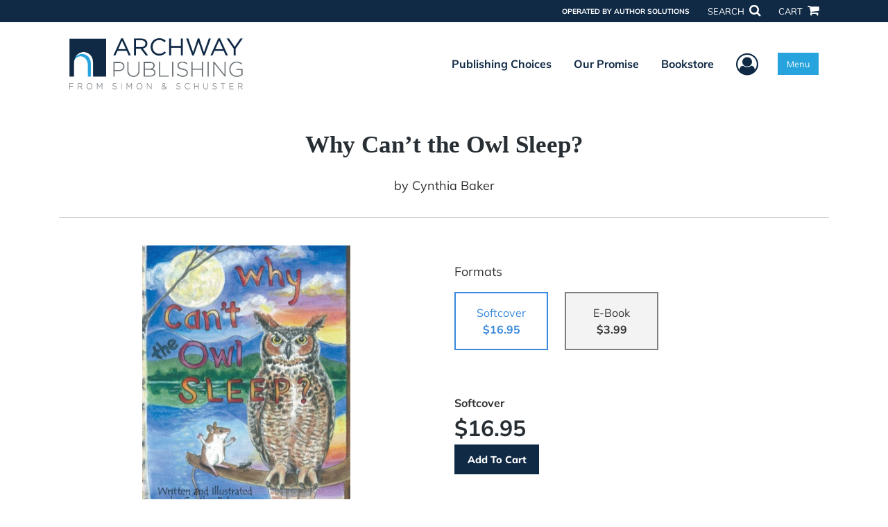

--- FILE ---
content_type: text/html; charset=utf-8
request_url: https://www.google.com/recaptcha/api2/anchor?ar=1&k=6LcE5l4UAAAAAA7hHysMK9B_TKiC--1KeioKMeEr&co=aHR0cHM6Ly93d3cuYXJjaHdheXB1Ymxpc2hpbmcuY29tOjQ0Mw..&hl=en&v=PoyoqOPhxBO7pBk68S4YbpHZ&size=normal&anchor-ms=20000&execute-ms=30000&cb=ftb0n5zf3day
body_size: 49154
content:
<!DOCTYPE HTML><html dir="ltr" lang="en"><head><meta http-equiv="Content-Type" content="text/html; charset=UTF-8">
<meta http-equiv="X-UA-Compatible" content="IE=edge">
<title>reCAPTCHA</title>
<style type="text/css">
/* cyrillic-ext */
@font-face {
  font-family: 'Roboto';
  font-style: normal;
  font-weight: 400;
  font-stretch: 100%;
  src: url(//fonts.gstatic.com/s/roboto/v48/KFO7CnqEu92Fr1ME7kSn66aGLdTylUAMa3GUBHMdazTgWw.woff2) format('woff2');
  unicode-range: U+0460-052F, U+1C80-1C8A, U+20B4, U+2DE0-2DFF, U+A640-A69F, U+FE2E-FE2F;
}
/* cyrillic */
@font-face {
  font-family: 'Roboto';
  font-style: normal;
  font-weight: 400;
  font-stretch: 100%;
  src: url(//fonts.gstatic.com/s/roboto/v48/KFO7CnqEu92Fr1ME7kSn66aGLdTylUAMa3iUBHMdazTgWw.woff2) format('woff2');
  unicode-range: U+0301, U+0400-045F, U+0490-0491, U+04B0-04B1, U+2116;
}
/* greek-ext */
@font-face {
  font-family: 'Roboto';
  font-style: normal;
  font-weight: 400;
  font-stretch: 100%;
  src: url(//fonts.gstatic.com/s/roboto/v48/KFO7CnqEu92Fr1ME7kSn66aGLdTylUAMa3CUBHMdazTgWw.woff2) format('woff2');
  unicode-range: U+1F00-1FFF;
}
/* greek */
@font-face {
  font-family: 'Roboto';
  font-style: normal;
  font-weight: 400;
  font-stretch: 100%;
  src: url(//fonts.gstatic.com/s/roboto/v48/KFO7CnqEu92Fr1ME7kSn66aGLdTylUAMa3-UBHMdazTgWw.woff2) format('woff2');
  unicode-range: U+0370-0377, U+037A-037F, U+0384-038A, U+038C, U+038E-03A1, U+03A3-03FF;
}
/* math */
@font-face {
  font-family: 'Roboto';
  font-style: normal;
  font-weight: 400;
  font-stretch: 100%;
  src: url(//fonts.gstatic.com/s/roboto/v48/KFO7CnqEu92Fr1ME7kSn66aGLdTylUAMawCUBHMdazTgWw.woff2) format('woff2');
  unicode-range: U+0302-0303, U+0305, U+0307-0308, U+0310, U+0312, U+0315, U+031A, U+0326-0327, U+032C, U+032F-0330, U+0332-0333, U+0338, U+033A, U+0346, U+034D, U+0391-03A1, U+03A3-03A9, U+03B1-03C9, U+03D1, U+03D5-03D6, U+03F0-03F1, U+03F4-03F5, U+2016-2017, U+2034-2038, U+203C, U+2040, U+2043, U+2047, U+2050, U+2057, U+205F, U+2070-2071, U+2074-208E, U+2090-209C, U+20D0-20DC, U+20E1, U+20E5-20EF, U+2100-2112, U+2114-2115, U+2117-2121, U+2123-214F, U+2190, U+2192, U+2194-21AE, U+21B0-21E5, U+21F1-21F2, U+21F4-2211, U+2213-2214, U+2216-22FF, U+2308-230B, U+2310, U+2319, U+231C-2321, U+2336-237A, U+237C, U+2395, U+239B-23B7, U+23D0, U+23DC-23E1, U+2474-2475, U+25AF, U+25B3, U+25B7, U+25BD, U+25C1, U+25CA, U+25CC, U+25FB, U+266D-266F, U+27C0-27FF, U+2900-2AFF, U+2B0E-2B11, U+2B30-2B4C, U+2BFE, U+3030, U+FF5B, U+FF5D, U+1D400-1D7FF, U+1EE00-1EEFF;
}
/* symbols */
@font-face {
  font-family: 'Roboto';
  font-style: normal;
  font-weight: 400;
  font-stretch: 100%;
  src: url(//fonts.gstatic.com/s/roboto/v48/KFO7CnqEu92Fr1ME7kSn66aGLdTylUAMaxKUBHMdazTgWw.woff2) format('woff2');
  unicode-range: U+0001-000C, U+000E-001F, U+007F-009F, U+20DD-20E0, U+20E2-20E4, U+2150-218F, U+2190, U+2192, U+2194-2199, U+21AF, U+21E6-21F0, U+21F3, U+2218-2219, U+2299, U+22C4-22C6, U+2300-243F, U+2440-244A, U+2460-24FF, U+25A0-27BF, U+2800-28FF, U+2921-2922, U+2981, U+29BF, U+29EB, U+2B00-2BFF, U+4DC0-4DFF, U+FFF9-FFFB, U+10140-1018E, U+10190-1019C, U+101A0, U+101D0-101FD, U+102E0-102FB, U+10E60-10E7E, U+1D2C0-1D2D3, U+1D2E0-1D37F, U+1F000-1F0FF, U+1F100-1F1AD, U+1F1E6-1F1FF, U+1F30D-1F30F, U+1F315, U+1F31C, U+1F31E, U+1F320-1F32C, U+1F336, U+1F378, U+1F37D, U+1F382, U+1F393-1F39F, U+1F3A7-1F3A8, U+1F3AC-1F3AF, U+1F3C2, U+1F3C4-1F3C6, U+1F3CA-1F3CE, U+1F3D4-1F3E0, U+1F3ED, U+1F3F1-1F3F3, U+1F3F5-1F3F7, U+1F408, U+1F415, U+1F41F, U+1F426, U+1F43F, U+1F441-1F442, U+1F444, U+1F446-1F449, U+1F44C-1F44E, U+1F453, U+1F46A, U+1F47D, U+1F4A3, U+1F4B0, U+1F4B3, U+1F4B9, U+1F4BB, U+1F4BF, U+1F4C8-1F4CB, U+1F4D6, U+1F4DA, U+1F4DF, U+1F4E3-1F4E6, U+1F4EA-1F4ED, U+1F4F7, U+1F4F9-1F4FB, U+1F4FD-1F4FE, U+1F503, U+1F507-1F50B, U+1F50D, U+1F512-1F513, U+1F53E-1F54A, U+1F54F-1F5FA, U+1F610, U+1F650-1F67F, U+1F687, U+1F68D, U+1F691, U+1F694, U+1F698, U+1F6AD, U+1F6B2, U+1F6B9-1F6BA, U+1F6BC, U+1F6C6-1F6CF, U+1F6D3-1F6D7, U+1F6E0-1F6EA, U+1F6F0-1F6F3, U+1F6F7-1F6FC, U+1F700-1F7FF, U+1F800-1F80B, U+1F810-1F847, U+1F850-1F859, U+1F860-1F887, U+1F890-1F8AD, U+1F8B0-1F8BB, U+1F8C0-1F8C1, U+1F900-1F90B, U+1F93B, U+1F946, U+1F984, U+1F996, U+1F9E9, U+1FA00-1FA6F, U+1FA70-1FA7C, U+1FA80-1FA89, U+1FA8F-1FAC6, U+1FACE-1FADC, U+1FADF-1FAE9, U+1FAF0-1FAF8, U+1FB00-1FBFF;
}
/* vietnamese */
@font-face {
  font-family: 'Roboto';
  font-style: normal;
  font-weight: 400;
  font-stretch: 100%;
  src: url(//fonts.gstatic.com/s/roboto/v48/KFO7CnqEu92Fr1ME7kSn66aGLdTylUAMa3OUBHMdazTgWw.woff2) format('woff2');
  unicode-range: U+0102-0103, U+0110-0111, U+0128-0129, U+0168-0169, U+01A0-01A1, U+01AF-01B0, U+0300-0301, U+0303-0304, U+0308-0309, U+0323, U+0329, U+1EA0-1EF9, U+20AB;
}
/* latin-ext */
@font-face {
  font-family: 'Roboto';
  font-style: normal;
  font-weight: 400;
  font-stretch: 100%;
  src: url(//fonts.gstatic.com/s/roboto/v48/KFO7CnqEu92Fr1ME7kSn66aGLdTylUAMa3KUBHMdazTgWw.woff2) format('woff2');
  unicode-range: U+0100-02BA, U+02BD-02C5, U+02C7-02CC, U+02CE-02D7, U+02DD-02FF, U+0304, U+0308, U+0329, U+1D00-1DBF, U+1E00-1E9F, U+1EF2-1EFF, U+2020, U+20A0-20AB, U+20AD-20C0, U+2113, U+2C60-2C7F, U+A720-A7FF;
}
/* latin */
@font-face {
  font-family: 'Roboto';
  font-style: normal;
  font-weight: 400;
  font-stretch: 100%;
  src: url(//fonts.gstatic.com/s/roboto/v48/KFO7CnqEu92Fr1ME7kSn66aGLdTylUAMa3yUBHMdazQ.woff2) format('woff2');
  unicode-range: U+0000-00FF, U+0131, U+0152-0153, U+02BB-02BC, U+02C6, U+02DA, U+02DC, U+0304, U+0308, U+0329, U+2000-206F, U+20AC, U+2122, U+2191, U+2193, U+2212, U+2215, U+FEFF, U+FFFD;
}
/* cyrillic-ext */
@font-face {
  font-family: 'Roboto';
  font-style: normal;
  font-weight: 500;
  font-stretch: 100%;
  src: url(//fonts.gstatic.com/s/roboto/v48/KFO7CnqEu92Fr1ME7kSn66aGLdTylUAMa3GUBHMdazTgWw.woff2) format('woff2');
  unicode-range: U+0460-052F, U+1C80-1C8A, U+20B4, U+2DE0-2DFF, U+A640-A69F, U+FE2E-FE2F;
}
/* cyrillic */
@font-face {
  font-family: 'Roboto';
  font-style: normal;
  font-weight: 500;
  font-stretch: 100%;
  src: url(//fonts.gstatic.com/s/roboto/v48/KFO7CnqEu92Fr1ME7kSn66aGLdTylUAMa3iUBHMdazTgWw.woff2) format('woff2');
  unicode-range: U+0301, U+0400-045F, U+0490-0491, U+04B0-04B1, U+2116;
}
/* greek-ext */
@font-face {
  font-family: 'Roboto';
  font-style: normal;
  font-weight: 500;
  font-stretch: 100%;
  src: url(//fonts.gstatic.com/s/roboto/v48/KFO7CnqEu92Fr1ME7kSn66aGLdTylUAMa3CUBHMdazTgWw.woff2) format('woff2');
  unicode-range: U+1F00-1FFF;
}
/* greek */
@font-face {
  font-family: 'Roboto';
  font-style: normal;
  font-weight: 500;
  font-stretch: 100%;
  src: url(//fonts.gstatic.com/s/roboto/v48/KFO7CnqEu92Fr1ME7kSn66aGLdTylUAMa3-UBHMdazTgWw.woff2) format('woff2');
  unicode-range: U+0370-0377, U+037A-037F, U+0384-038A, U+038C, U+038E-03A1, U+03A3-03FF;
}
/* math */
@font-face {
  font-family: 'Roboto';
  font-style: normal;
  font-weight: 500;
  font-stretch: 100%;
  src: url(//fonts.gstatic.com/s/roboto/v48/KFO7CnqEu92Fr1ME7kSn66aGLdTylUAMawCUBHMdazTgWw.woff2) format('woff2');
  unicode-range: U+0302-0303, U+0305, U+0307-0308, U+0310, U+0312, U+0315, U+031A, U+0326-0327, U+032C, U+032F-0330, U+0332-0333, U+0338, U+033A, U+0346, U+034D, U+0391-03A1, U+03A3-03A9, U+03B1-03C9, U+03D1, U+03D5-03D6, U+03F0-03F1, U+03F4-03F5, U+2016-2017, U+2034-2038, U+203C, U+2040, U+2043, U+2047, U+2050, U+2057, U+205F, U+2070-2071, U+2074-208E, U+2090-209C, U+20D0-20DC, U+20E1, U+20E5-20EF, U+2100-2112, U+2114-2115, U+2117-2121, U+2123-214F, U+2190, U+2192, U+2194-21AE, U+21B0-21E5, U+21F1-21F2, U+21F4-2211, U+2213-2214, U+2216-22FF, U+2308-230B, U+2310, U+2319, U+231C-2321, U+2336-237A, U+237C, U+2395, U+239B-23B7, U+23D0, U+23DC-23E1, U+2474-2475, U+25AF, U+25B3, U+25B7, U+25BD, U+25C1, U+25CA, U+25CC, U+25FB, U+266D-266F, U+27C0-27FF, U+2900-2AFF, U+2B0E-2B11, U+2B30-2B4C, U+2BFE, U+3030, U+FF5B, U+FF5D, U+1D400-1D7FF, U+1EE00-1EEFF;
}
/* symbols */
@font-face {
  font-family: 'Roboto';
  font-style: normal;
  font-weight: 500;
  font-stretch: 100%;
  src: url(//fonts.gstatic.com/s/roboto/v48/KFO7CnqEu92Fr1ME7kSn66aGLdTylUAMaxKUBHMdazTgWw.woff2) format('woff2');
  unicode-range: U+0001-000C, U+000E-001F, U+007F-009F, U+20DD-20E0, U+20E2-20E4, U+2150-218F, U+2190, U+2192, U+2194-2199, U+21AF, U+21E6-21F0, U+21F3, U+2218-2219, U+2299, U+22C4-22C6, U+2300-243F, U+2440-244A, U+2460-24FF, U+25A0-27BF, U+2800-28FF, U+2921-2922, U+2981, U+29BF, U+29EB, U+2B00-2BFF, U+4DC0-4DFF, U+FFF9-FFFB, U+10140-1018E, U+10190-1019C, U+101A0, U+101D0-101FD, U+102E0-102FB, U+10E60-10E7E, U+1D2C0-1D2D3, U+1D2E0-1D37F, U+1F000-1F0FF, U+1F100-1F1AD, U+1F1E6-1F1FF, U+1F30D-1F30F, U+1F315, U+1F31C, U+1F31E, U+1F320-1F32C, U+1F336, U+1F378, U+1F37D, U+1F382, U+1F393-1F39F, U+1F3A7-1F3A8, U+1F3AC-1F3AF, U+1F3C2, U+1F3C4-1F3C6, U+1F3CA-1F3CE, U+1F3D4-1F3E0, U+1F3ED, U+1F3F1-1F3F3, U+1F3F5-1F3F7, U+1F408, U+1F415, U+1F41F, U+1F426, U+1F43F, U+1F441-1F442, U+1F444, U+1F446-1F449, U+1F44C-1F44E, U+1F453, U+1F46A, U+1F47D, U+1F4A3, U+1F4B0, U+1F4B3, U+1F4B9, U+1F4BB, U+1F4BF, U+1F4C8-1F4CB, U+1F4D6, U+1F4DA, U+1F4DF, U+1F4E3-1F4E6, U+1F4EA-1F4ED, U+1F4F7, U+1F4F9-1F4FB, U+1F4FD-1F4FE, U+1F503, U+1F507-1F50B, U+1F50D, U+1F512-1F513, U+1F53E-1F54A, U+1F54F-1F5FA, U+1F610, U+1F650-1F67F, U+1F687, U+1F68D, U+1F691, U+1F694, U+1F698, U+1F6AD, U+1F6B2, U+1F6B9-1F6BA, U+1F6BC, U+1F6C6-1F6CF, U+1F6D3-1F6D7, U+1F6E0-1F6EA, U+1F6F0-1F6F3, U+1F6F7-1F6FC, U+1F700-1F7FF, U+1F800-1F80B, U+1F810-1F847, U+1F850-1F859, U+1F860-1F887, U+1F890-1F8AD, U+1F8B0-1F8BB, U+1F8C0-1F8C1, U+1F900-1F90B, U+1F93B, U+1F946, U+1F984, U+1F996, U+1F9E9, U+1FA00-1FA6F, U+1FA70-1FA7C, U+1FA80-1FA89, U+1FA8F-1FAC6, U+1FACE-1FADC, U+1FADF-1FAE9, U+1FAF0-1FAF8, U+1FB00-1FBFF;
}
/* vietnamese */
@font-face {
  font-family: 'Roboto';
  font-style: normal;
  font-weight: 500;
  font-stretch: 100%;
  src: url(//fonts.gstatic.com/s/roboto/v48/KFO7CnqEu92Fr1ME7kSn66aGLdTylUAMa3OUBHMdazTgWw.woff2) format('woff2');
  unicode-range: U+0102-0103, U+0110-0111, U+0128-0129, U+0168-0169, U+01A0-01A1, U+01AF-01B0, U+0300-0301, U+0303-0304, U+0308-0309, U+0323, U+0329, U+1EA0-1EF9, U+20AB;
}
/* latin-ext */
@font-face {
  font-family: 'Roboto';
  font-style: normal;
  font-weight: 500;
  font-stretch: 100%;
  src: url(//fonts.gstatic.com/s/roboto/v48/KFO7CnqEu92Fr1ME7kSn66aGLdTylUAMa3KUBHMdazTgWw.woff2) format('woff2');
  unicode-range: U+0100-02BA, U+02BD-02C5, U+02C7-02CC, U+02CE-02D7, U+02DD-02FF, U+0304, U+0308, U+0329, U+1D00-1DBF, U+1E00-1E9F, U+1EF2-1EFF, U+2020, U+20A0-20AB, U+20AD-20C0, U+2113, U+2C60-2C7F, U+A720-A7FF;
}
/* latin */
@font-face {
  font-family: 'Roboto';
  font-style: normal;
  font-weight: 500;
  font-stretch: 100%;
  src: url(//fonts.gstatic.com/s/roboto/v48/KFO7CnqEu92Fr1ME7kSn66aGLdTylUAMa3yUBHMdazQ.woff2) format('woff2');
  unicode-range: U+0000-00FF, U+0131, U+0152-0153, U+02BB-02BC, U+02C6, U+02DA, U+02DC, U+0304, U+0308, U+0329, U+2000-206F, U+20AC, U+2122, U+2191, U+2193, U+2212, U+2215, U+FEFF, U+FFFD;
}
/* cyrillic-ext */
@font-face {
  font-family: 'Roboto';
  font-style: normal;
  font-weight: 900;
  font-stretch: 100%;
  src: url(//fonts.gstatic.com/s/roboto/v48/KFO7CnqEu92Fr1ME7kSn66aGLdTylUAMa3GUBHMdazTgWw.woff2) format('woff2');
  unicode-range: U+0460-052F, U+1C80-1C8A, U+20B4, U+2DE0-2DFF, U+A640-A69F, U+FE2E-FE2F;
}
/* cyrillic */
@font-face {
  font-family: 'Roboto';
  font-style: normal;
  font-weight: 900;
  font-stretch: 100%;
  src: url(//fonts.gstatic.com/s/roboto/v48/KFO7CnqEu92Fr1ME7kSn66aGLdTylUAMa3iUBHMdazTgWw.woff2) format('woff2');
  unicode-range: U+0301, U+0400-045F, U+0490-0491, U+04B0-04B1, U+2116;
}
/* greek-ext */
@font-face {
  font-family: 'Roboto';
  font-style: normal;
  font-weight: 900;
  font-stretch: 100%;
  src: url(//fonts.gstatic.com/s/roboto/v48/KFO7CnqEu92Fr1ME7kSn66aGLdTylUAMa3CUBHMdazTgWw.woff2) format('woff2');
  unicode-range: U+1F00-1FFF;
}
/* greek */
@font-face {
  font-family: 'Roboto';
  font-style: normal;
  font-weight: 900;
  font-stretch: 100%;
  src: url(//fonts.gstatic.com/s/roboto/v48/KFO7CnqEu92Fr1ME7kSn66aGLdTylUAMa3-UBHMdazTgWw.woff2) format('woff2');
  unicode-range: U+0370-0377, U+037A-037F, U+0384-038A, U+038C, U+038E-03A1, U+03A3-03FF;
}
/* math */
@font-face {
  font-family: 'Roboto';
  font-style: normal;
  font-weight: 900;
  font-stretch: 100%;
  src: url(//fonts.gstatic.com/s/roboto/v48/KFO7CnqEu92Fr1ME7kSn66aGLdTylUAMawCUBHMdazTgWw.woff2) format('woff2');
  unicode-range: U+0302-0303, U+0305, U+0307-0308, U+0310, U+0312, U+0315, U+031A, U+0326-0327, U+032C, U+032F-0330, U+0332-0333, U+0338, U+033A, U+0346, U+034D, U+0391-03A1, U+03A3-03A9, U+03B1-03C9, U+03D1, U+03D5-03D6, U+03F0-03F1, U+03F4-03F5, U+2016-2017, U+2034-2038, U+203C, U+2040, U+2043, U+2047, U+2050, U+2057, U+205F, U+2070-2071, U+2074-208E, U+2090-209C, U+20D0-20DC, U+20E1, U+20E5-20EF, U+2100-2112, U+2114-2115, U+2117-2121, U+2123-214F, U+2190, U+2192, U+2194-21AE, U+21B0-21E5, U+21F1-21F2, U+21F4-2211, U+2213-2214, U+2216-22FF, U+2308-230B, U+2310, U+2319, U+231C-2321, U+2336-237A, U+237C, U+2395, U+239B-23B7, U+23D0, U+23DC-23E1, U+2474-2475, U+25AF, U+25B3, U+25B7, U+25BD, U+25C1, U+25CA, U+25CC, U+25FB, U+266D-266F, U+27C0-27FF, U+2900-2AFF, U+2B0E-2B11, U+2B30-2B4C, U+2BFE, U+3030, U+FF5B, U+FF5D, U+1D400-1D7FF, U+1EE00-1EEFF;
}
/* symbols */
@font-face {
  font-family: 'Roboto';
  font-style: normal;
  font-weight: 900;
  font-stretch: 100%;
  src: url(//fonts.gstatic.com/s/roboto/v48/KFO7CnqEu92Fr1ME7kSn66aGLdTylUAMaxKUBHMdazTgWw.woff2) format('woff2');
  unicode-range: U+0001-000C, U+000E-001F, U+007F-009F, U+20DD-20E0, U+20E2-20E4, U+2150-218F, U+2190, U+2192, U+2194-2199, U+21AF, U+21E6-21F0, U+21F3, U+2218-2219, U+2299, U+22C4-22C6, U+2300-243F, U+2440-244A, U+2460-24FF, U+25A0-27BF, U+2800-28FF, U+2921-2922, U+2981, U+29BF, U+29EB, U+2B00-2BFF, U+4DC0-4DFF, U+FFF9-FFFB, U+10140-1018E, U+10190-1019C, U+101A0, U+101D0-101FD, U+102E0-102FB, U+10E60-10E7E, U+1D2C0-1D2D3, U+1D2E0-1D37F, U+1F000-1F0FF, U+1F100-1F1AD, U+1F1E6-1F1FF, U+1F30D-1F30F, U+1F315, U+1F31C, U+1F31E, U+1F320-1F32C, U+1F336, U+1F378, U+1F37D, U+1F382, U+1F393-1F39F, U+1F3A7-1F3A8, U+1F3AC-1F3AF, U+1F3C2, U+1F3C4-1F3C6, U+1F3CA-1F3CE, U+1F3D4-1F3E0, U+1F3ED, U+1F3F1-1F3F3, U+1F3F5-1F3F7, U+1F408, U+1F415, U+1F41F, U+1F426, U+1F43F, U+1F441-1F442, U+1F444, U+1F446-1F449, U+1F44C-1F44E, U+1F453, U+1F46A, U+1F47D, U+1F4A3, U+1F4B0, U+1F4B3, U+1F4B9, U+1F4BB, U+1F4BF, U+1F4C8-1F4CB, U+1F4D6, U+1F4DA, U+1F4DF, U+1F4E3-1F4E6, U+1F4EA-1F4ED, U+1F4F7, U+1F4F9-1F4FB, U+1F4FD-1F4FE, U+1F503, U+1F507-1F50B, U+1F50D, U+1F512-1F513, U+1F53E-1F54A, U+1F54F-1F5FA, U+1F610, U+1F650-1F67F, U+1F687, U+1F68D, U+1F691, U+1F694, U+1F698, U+1F6AD, U+1F6B2, U+1F6B9-1F6BA, U+1F6BC, U+1F6C6-1F6CF, U+1F6D3-1F6D7, U+1F6E0-1F6EA, U+1F6F0-1F6F3, U+1F6F7-1F6FC, U+1F700-1F7FF, U+1F800-1F80B, U+1F810-1F847, U+1F850-1F859, U+1F860-1F887, U+1F890-1F8AD, U+1F8B0-1F8BB, U+1F8C0-1F8C1, U+1F900-1F90B, U+1F93B, U+1F946, U+1F984, U+1F996, U+1F9E9, U+1FA00-1FA6F, U+1FA70-1FA7C, U+1FA80-1FA89, U+1FA8F-1FAC6, U+1FACE-1FADC, U+1FADF-1FAE9, U+1FAF0-1FAF8, U+1FB00-1FBFF;
}
/* vietnamese */
@font-face {
  font-family: 'Roboto';
  font-style: normal;
  font-weight: 900;
  font-stretch: 100%;
  src: url(//fonts.gstatic.com/s/roboto/v48/KFO7CnqEu92Fr1ME7kSn66aGLdTylUAMa3OUBHMdazTgWw.woff2) format('woff2');
  unicode-range: U+0102-0103, U+0110-0111, U+0128-0129, U+0168-0169, U+01A0-01A1, U+01AF-01B0, U+0300-0301, U+0303-0304, U+0308-0309, U+0323, U+0329, U+1EA0-1EF9, U+20AB;
}
/* latin-ext */
@font-face {
  font-family: 'Roboto';
  font-style: normal;
  font-weight: 900;
  font-stretch: 100%;
  src: url(//fonts.gstatic.com/s/roboto/v48/KFO7CnqEu92Fr1ME7kSn66aGLdTylUAMa3KUBHMdazTgWw.woff2) format('woff2');
  unicode-range: U+0100-02BA, U+02BD-02C5, U+02C7-02CC, U+02CE-02D7, U+02DD-02FF, U+0304, U+0308, U+0329, U+1D00-1DBF, U+1E00-1E9F, U+1EF2-1EFF, U+2020, U+20A0-20AB, U+20AD-20C0, U+2113, U+2C60-2C7F, U+A720-A7FF;
}
/* latin */
@font-face {
  font-family: 'Roboto';
  font-style: normal;
  font-weight: 900;
  font-stretch: 100%;
  src: url(//fonts.gstatic.com/s/roboto/v48/KFO7CnqEu92Fr1ME7kSn66aGLdTylUAMa3yUBHMdazQ.woff2) format('woff2');
  unicode-range: U+0000-00FF, U+0131, U+0152-0153, U+02BB-02BC, U+02C6, U+02DA, U+02DC, U+0304, U+0308, U+0329, U+2000-206F, U+20AC, U+2122, U+2191, U+2193, U+2212, U+2215, U+FEFF, U+FFFD;
}

</style>
<link rel="stylesheet" type="text/css" href="https://www.gstatic.com/recaptcha/releases/PoyoqOPhxBO7pBk68S4YbpHZ/styles__ltr.css">
<script nonce="xTxS0lCs6ArODTyo7D3oxg" type="text/javascript">window['__recaptcha_api'] = 'https://www.google.com/recaptcha/api2/';</script>
<script type="text/javascript" src="https://www.gstatic.com/recaptcha/releases/PoyoqOPhxBO7pBk68S4YbpHZ/recaptcha__en.js" nonce="xTxS0lCs6ArODTyo7D3oxg">
      
    </script></head>
<body><div id="rc-anchor-alert" class="rc-anchor-alert"></div>
<input type="hidden" id="recaptcha-token" value="[base64]">
<script type="text/javascript" nonce="xTxS0lCs6ArODTyo7D3oxg">
      recaptcha.anchor.Main.init("[\x22ainput\x22,[\x22bgdata\x22,\x22\x22,\[base64]/[base64]/[base64]/KE4oMTI0LHYsdi5HKSxMWihsLHYpKTpOKDEyNCx2LGwpLFYpLHYpLFQpKSxGKDE3MSx2KX0scjc9ZnVuY3Rpb24obCl7cmV0dXJuIGx9LEM9ZnVuY3Rpb24obCxWLHYpe04odixsLFYpLFZbYWtdPTI3OTZ9LG49ZnVuY3Rpb24obCxWKXtWLlg9KChWLlg/[base64]/[base64]/[base64]/[base64]/[base64]/[base64]/[base64]/[base64]/[base64]/[base64]/[base64]\\u003d\x22,\[base64]\\u003d\x22,\x22azhudUHDsi/DjkzCn8K9wrHCj2fDp8OdTcKxZ8O9PAwbwrojHk8LwoUCwq3Cg8OfwrJtR3rDqcO5wpvCqG/Dt8Olwpd1eMOwwolEGcOMXRXCuQV5wodlRmTDkj7CmTnCoMOtP8K6G27DrMOpwpjDjkZgw7zCjcOWwqbCqMOnV8KKN0ldLMK1w7hoNwzCpVXCrXbDrcOpAU0mwpltUAFpVsK2wpXCvsO/a1DCnx0HWCw4On/DlWEILDbDklbDqBp0Nl/Cu8OlwpjDqsKIwqPCi3UYw4jCn8KEwpc7N8OqV8K+w7AFw4Ryw7HDtsOFwpdiH1Nme8KLWi8Sw755wqFpfilxUQ7CunjCtcKXwrJoOC8fwpfCqsOYw4oNw5DCh8OMwqgwWsOGSmrDlgQhanLDiEHDhsO/wq0DwoJMKQ5rwofCniZ1R1lRSMORw4jDgyrDkMOAI8OBFRZ/Q2DCiGHClMOyw7DCugnClcK/HMK+w6cmw4fDtMOIw7x4L8OnFcOYw5DCrCVgJwfDjALCmm/[base64]/wqJVV8OkwpjCkwwrwq5BCT5kwovCimLDpsK9RMOjw5rDszokaTPDmTZDRlbDrG9Gw6IsYcOBwrNnZsKOwoobwpc+BcK0PsK7w6XDtsKGwr4TLk3DnkHCm0wJRVIZw7oOwoTCkMKbw6Q9ScOCw5PCvDnCgSnDhn7Cp8Kpwo9fw7zDmsOPX8O7d8KZwooPwr4zCD/DsMO3wpzCmMKVG0TDt8K4wrnDjB0Lw6E8w6U8w5FqH2hHw43Dv8KRWxlgw59bTjRAKsK2UsOrwqcsZXPDrcOYamTCsmwSM8OzL3rCicOtMMKLSDBbQFLDvMKAQWROw4fCrBTCmsOeIxvDrcKnJG5kw6hNwo8Xw4AKw4NnccO8MU/DqMKzJMOMI0Fbwp/DqSPCjMOtw65jw4wLdMOxw7Rgw4J6wrrDtcOnwq8qHlhjw6nDg8KDfsKLcjfCjC9EwpjCucK0w6AhDB55w6jDnMOufR1mwrHDqsKrTcOow6rDm0VkdWHCrcONf8KDw43DpCjCgMO7wqLCmcOERkJxT8Kmwo8mwrrCosKywq/[base64]/[base64]/w6PDpUzCqcOdTwXDp8KJcHDDhsO3AQXCnSTDgmE9XcKfw6I7w6TClCDCtMK+wrHDtMKAN8OAwrR1wqHDrcOowoAcw5bDuMKvT8Osw4YNCMOybV1yw5PCocO+woMHEybCuRvDtnEQPjkfw7/CucK4w5zCqcKcDcOSw6jDnBFlBsKIw6Y5worCusKWewnCuMKiwq3CnhFcwrTCj216wpAiecKkw6Q7MsOPVMK2CcOTIMKXw5LDiBnCq8OmUnMjAWTDqMOeYsKwFl8rBwAUw4tTwrQxd8ODw4BhYz5VBMO/T8O+w7LDogbCsMOdwpfCpC3DgxvDnMKXOsOUwoplSsKgdMKQUTzDoMOiwrzDiU91wq3DqsKHdwHDlcKTwqDCpCPDnMKAZG0fw61JCsOGwqcCw7nDhCnDrD0WUcOxwqQIGcKVTWPCghJxw4XCicOzB8KNwoXCp3jDlsOZIRnCmwzDmsO/[base64]/Dq1PCp8O2UMOGIUrDocO1OMKXH8OLw54Iw5lMw70qcUzCmWDCvCbCrMOKB2BBKC/Dq2MUwpB9QiLCr8OmUCxBasK5w7Z0wqjCjgXCp8KXwrZuw5zDiMOQwodsCcOqwq1gw7fDocOyWWTCqB7Dv8OFwphgUSnChcOaOwzChcOIT8KBen1LdsKmwovDsMK0aFDDl8OdwrITREbDqsOwJyrDtsKdVQTCu8K7wr52w5vDpH/Di219wrEiG8OQwr5aw5pIB8OTXREjQnkGUMOwDEoAbcOgw68mfh/ChWXClwshURI6w4XCk8Kna8K9w5JjWsKHwpUqeTDCuUnCo2oIw6t0w7PCsULCnMKrw4jChSTCvnHDrCw9A8KwasKwwoF5bSjDvsKGCsKuwqXCvgAow4PDqsK2bA5lw54DDMKrwptxw7bDvWDDn1fDh37DoTcnw7ljIQ/CtUzDqcKsw49obivDj8KcUQEPwqfCisKgw6XDnC5KRcKKwqJ9w5I9G8KVIcOFZcOqwq8tBMOQXsKNQ8O8w5zCr8KQTR5VXxZIBjlXwpJgw63DusKtbsO7TC3DqMKdfQIQc8OACcOow6zDtcKBLE8lwr/CgQzDhnTDuMOhwoHDlxRGw6V/EjrCg2jDtsKMwqBxLSwlPSvDhFnCugrCiMKZW8KbwpHCijQDwp7CicKeFcKSG8KqwoFBDMOXLmQAOcKNwrdrEglZK8O/[base64]/DoSXDt1fCvsKgw4fDjBQMccO6wq4wXcKTERXDlw3CnsKRw7kgwqrCrE7CjMKXaHUGw7PDiMOuWsOfOcOPw4HDjF3DqzMze0nDvsOywpDDosO1FHTDu8K4wrDCrVcDYi/[base64]/Do8OVw6JVNsOuwpvCnRVXw5TDk0LCu8KDWMOWw4BoWhAGDhUewpxSf1HDisKrBsK1KsKgbMO3wpfDncO9KwtxOkLCkMKTclnCvFPDuS0jw75bJsOTw4VZw4XCkHlhw6fDl8KfwqZBOcKTwonChnLCosKtw6NWIyoQwrjClMOqwqXClycnT38iNnDCi8K9wq/CosO0woJUw6Ayw6nCmsOHw4tJaEHCgVjDtG8Vf03DtcO3NMKEPXRbw4fDomM6cgrCtsKtwq4YfMOJeFddH0QTwpB+wpDDvcOqw5nDgTYyw6bCssOhw6/[base64]/wp8aCCMkUHbCmMOYNsKzYkMzHz/DrMKLE3HDhsK7Zm3Dj8OYAMOXwoM+wr8AYCjCo8KOwqbDoMONw6XCv8ONw5DCgMOQwq3CscOkZcOsZS3DpEzClMKTTMO6wr9edQNvSiPDhFFhVEnCvm4Tw4klPnRVGsOewq/Cv8Ofw63CrXDDhSfCslp/X8OAf8KwwocMBVzChmtzw61Ywq/CpjFPwo/CqibCiV43Ry/DtyTDkD9+w6EubcK4acKNP17DlMOIwprCm8KZwqnDksOZXcK1ZcOSwqJjwpDDg8Kewqc1woXDhsONI1DCrSgRwo7DqA7CrDDDkMKHwr90woDDp27CmRlndsO3w5HDgsKNL1/CmMKEwpk6w6nCoAXCq8OiVMOIwqzDosKCwpoSHMONBsKIw7nDqmTCo8O/wqDDvxTDkSo/ZMOoWsKZA8K/w4ofwqTDkTQtOsODw6vCiQYoNsOkwqrDpcKDF8KBw67ChcOZw7tmOWxww45ULMK3w6rCoUI0wp3CimjCrB3DucKUw74QacKGwpRjKTVjw6HDsDNKVWhVc8KUW8ODWCHCpFDCmFkLCEIKw5zDjF4/[base64]/CtcKIZ35ow4/CmcKEw54OOh7CrQPDmMOQDMOdRCHCujxbw4cGK1rDgsO8UsK9FVhhRMKMC0l5w7Aqwp3CssKDQ1bCiShdw4PDhsKVwqcfwqfDusKFwoXDl3zCojpRwpHDvMOgwqBEWnxtw7kzwpofw7HDpW1bbgLCjDzDrWx4NQMoD8O/S30WwrhqbFpuQzjDiEIrwozDo8OBw4AqAjPDk1B6wrgbw5rCgTxoXsOAVjdjwoZlMsO7w7cdw7PCl30DwofDnMOIHhPDqhjDlmwxwoVmL8OZwpkzwqvDosKuw4LDoilecsKfTsKsOirChj7CosKKwr18bsO8w6gURMOgw5kAwoRkP8OUKT/Dl1fCnsKnIwkPw6BtAgjCtV5awpLCqcKRYcKuBsKvJsKEw6jDisOGwo9tw4todwLDnxBBTX5/w4BeUcKswqsgwrbDkjEZPsOfGQtBGsO9wqDDsAZowo5LCXXDri/Cvy7CgG7DmMOKT8OiwrcgHSNyw51Lw6x1wrRfTUvCgMOBWQPDtxBGTsKzw5zCoTV1Y2rDhQzCgcKMwoMAwosCJ2pzYMKGwphrw7kow6Evahk5QMOwwqdpw5bDn8OcCcOxeHlbUsO+Gjl6fD7Do8O4FcOkN8OlecKuw4LCkcOHw48Tw785w4/CpWpeLHZ9wp/[base64]/w7dPworCgQrCiQfCjcO0O1RKOcKsak7DkC4+OnVtwprDoMOhdCdOfMO6Y8Olw49gwrXDssOjwqdKZStPOgpxE8O5bMKyRMOnWRHDiFLDsU7CsHlYJ245wrVIR3LCrls6FsKnwpFQZsKyw4Jnwp9Kw6PDj8K/wpbCm2fDkW/CkWlXw5JWw6bCvsO+w5/DoRw9wpPCrxPCu8Obw4YHw4TCg33CjhZ7U201OhHCmsKdwrROwoLDqQ3DpcOgwp8aw5LDksKUOsKcMcKnFibDkwUiw6vCtcOBwqTDrcONN8O3CCIhwqlZX2bClMOpwpZyw4nCm2/DgmvDksKKXsOvw4Few7NXRBLChUHDmSlaTwPCrlXCosKaBR7DikM4w6LCncOKw7bCsjJ9w4ZtMFDCjQFaw5bDq8OnH8OyJw0ZGgPCnB7CtMKjwo/ClMOywo3DlsO6wqFcw5PCnMOQXUc8wrwewpnDpy/ClcOEwpYhdsK0w5IoVcK7w4dMwqoheUDCp8KiHsO1ccO/[base64]/[base64]/[base64]/bMKoGcOAacOcbVXCqyrDuAPCtwFKP2U1XCUTw4oDwoDCnirDgMO2cGIrOALCicOrwqNow79FEg/DvcOfw4bDuMOpw5TCgibDgMKKw7cBwpTDusKrwqRGPCbCgMKobcKHMcKBc8KjH8KaRMKfVCtaZhfDinzDgcOfF3zCj8Kfw5rCosOlw4LClRXCnSQ6w4PDgVVyT3LDi1oKwrDDujnDnkMhZg/DoD9XM8K0w6sVLnfCo8OeLsKhwq/Ci8O/w6zCu8OrwphCwrRlwobDqhZ3Jxg2CMKaw4prw51mw7Qew6rCgMKFR8KYFMKWWHliVkEFwr1Hb8KHOsOfSMO/w6YDw6UCw4vCsxx5WMOfw4DDpsOsw5sNwrLCuFPDqMKDY8KnDnoNb1jClMOtw4fCt8KmwobCtHzDt1MXwrEyV8K6wrjDhhrCpsKbTsK6cATDocOkf31UwrbDkcK/YUjDhBkmwoDCiVwbI2lLL0plwpxNbypaw5HCvxFCV13DmEjCgsOgwrtKw5bDkMOrP8O6w4cRwq/CiTd3wqvDomXCkilZw7Flw4djSsKKS8OsdMK9wpRew5LCikRYwrHDszhvw6cxw7VtAsORwoYjPsKYM8OBwo5BDsKyfW3CtSjCp8Kow7EHKcOTwoXCnH7DtMObWcO/IMORwrh7UDt1wrQxwpXDssOlw5JEw5R2a1ogI0/CjsOwT8Oew7zCicOlw5txwo8TCMKzN3zCp8O/w6PChsODwogxb8KZVRnCrcKtwr/DjWtwGcK8aDDCqFrClMOxAEMEw4BcNcOMworDgl9SCWxFworCik/Du8KJw4/DvRvCjMOEezXCsycGw59rwq/CjWzDjcONwqDCncKSaWcKA8O+Wykxw4zDhsOGZSYyw6EUwrHDvcKOa0QWW8OGwqIyfsKBJwU8w4LDlMONwrtsTcK/bMKywqwrw5EpZ8K4w68vw5vClMOSPUzCvMKNw5RnwoJDw5rCvMKwBnppPsORKMKHHX/[base64]/[base64]/DqnDChcKywonCocK4VDDCn8KUeEJUwrrCnQAIw7IVa3BlwozDmsKUw7LCl8KBYsOAwr/ChsO8A8OYU8OyPMOSwrchTcOEMsKXBMOvHWfCgEfCjG3CpsONMwbCrsK4ekzDlcO0F8KOT8KBGsO0wpfDhTvDvcOnw5ccE8K8XsOZBgAuZ8O+w7nClMO6w7AFwqHDnT7DnMOhADDCm8KUZEImwqrDn8Kewqg4wp/ChRbCoMKKw6cCwrXCq8KsdcK7w648dGIOEH/[base64]/ClsOfwqfCgEVFwqAew7ZuwrDCssObTcKOMFPDocOxwrbDs8OTI8KMRwvDkiVsV8O0NitlwprDnW/DpMODwolnCQcfw4UFw7DCp8OFwrDDk8KMw70FI8Kaw6FVwpXDt8OaH8O7wopFd0fCmC/[base64]/Du8OVwqTCicOBIsKBPsK3T8KBwrLDl8OMRcOXw7fCh8KMwq0kXx7DtXvDsHFOw55oLMOMwq5iC8Ojw6kqXcKvN8O7w7Uow6tlfCPCiMK0TgrCq13CtCTDksKeFMO2wogOwpnDqxplBjEWwpJOwolwN8KybnjCtAJDe2nDkMKWwop9RcK/[base64]/WjwTYMKLwqk0wqnCnsOcw4fDs8ORBgE+wrnChcOTOV8+w4jDs2oPMMKkXWE1YzXDp8KJw4zCiMOca8OxBmsZwrJoeiHChMOKemvCs8O0AcKLL2/CkMKeGxIGCsOKQW/Ci8OmT8K9woLCrgF+wpXChEQKKcOBGMO7BXsXwqnDiR4Ew64cBjUhEH8MDsKub0U5w68qw47CryUEQibClxjCp8KVeHoIw6JXwoRRMMOhBR9yw7nDt8Kpw65jw7PDlSLCvcO1AE1neR87w68Qf8KRw5/DkiMZw7DCtjMNSAzDnsOnwrbCm8OwwoJOw7HDgC1ZwojCicOqLcKMwqU7wqXDmQPDh8OKBSRuOsKqwpoXaHIew40EOE0bT8OBIcOsw5PDu8OFEA8xGWo8OMOOwp5IwrZuJGvCsA4ywpvDjmATw4Y8w6/ChB4jeGLCn8OZw4JbbsOPwr/DiXrDqMOJwqjCpsOfHcOgw6PChlMqwrBqU8Kxw7jDq8ORGTssw7bDnl/Cu8KjA1fDsMOKwrXDhMOswoLDrzzCmMKxw6rCgGYANkYiTT8rLsKUJEU0Ox5zAArCvRXDrnhtwo3Dr1c6MsOaw7IHwobChTDDryvCtsKAwpllJU0NVsO4SR7CjMO1Ix/DkcO1w7dOwpYAAsOrwpBID8OpdApzR8KMwrnCrD96w5fCoA3Cp0/CumnDjsONwohgw7PClyvCvRpAw5J/woTDisO+woE2RGzCjsKKWTNcXV92w61mO2jDpsOpYsKbWFJ0wos/wowzFsOKQ8O/w4LCl8Kyw5nDiwgZcMKlMUPCnGR2ESYGwpd/Tm8KD8KRMmRnbllAI1pZTTcyF8OuGhRbwq7CvU/Dq8Kmw7k4w7zDukLDg0xpPMKyw6fCgno3JMKSF2/[base64]/Dv8KpwrfDjsKZwqsRHsOUworDucKyZcODBcO4UQV9K8Oow7TCrj5dwovDuHpuw69Yw5LCsGRKZ8OaWcK+QcKUV8KOw6AtMcOwPHLDv8OSPMKSw70nSl3CicKvw5/DpCvDgXkPMFdQH3wQw5XCvFnDry3CqcKgBVHDhj/DmV/[base64]/CnTEZwqfCmGp5wrwyO8OlHHTCu3PCph3Co8OQacOiw6wGCMKYJMOqXcKFJcKvHWnCkgUCTsKbeMKHSiMDwqDDkMOswqYjAsOISlPCvsO5w7fCq1ARa8OuwqZqw5Q9w4rCj0oCDMKRwpV0JsOIwoApbF9rw53DlcKaFcK/[base64]/CUHDo0bCi3zDrSHDlHUEwoogw4zChD/[base64]/w4BEwq/[base64]/Chj1hw5swbcKUw5fCoTxcwptHwr/DhSrDqWXCt2XCtcKAwoNhZMKHNMKCwr12wozDhEzDscK4w6DDncOkJMKjXcOKOzgWwrzClDHDnRnDswUjwp9Rw7XDjMOXw5dbTMKfZcOMwrrDuMO3JcO0wqHCtFrCsVfClz/ChGtew59YWsKtw5Z/d3sBwpfDiFZLcz/Dmy7CgsOjRRh3w7XCjjbDnDYdwp9DwoXCscKNwrhCc8Kif8KUUsOYwrsmwqbCmkdMBcKsHsK5wojCs8KAwrTDjMKTWMKvw4rCsMOtw4zCp8K1w6U6wrR/VBVsM8K2woDDqMOyGBNjEkNFw7QiHTPCrsOhMsOWw7bCsMOww6nDkMOLMcOpAyDDlcKPOMOJZQTDusKkw5kkwo/DnsKKw7PDiSDDlmnDjcKIVDnCk3bDjl1RwpLCpMK6wqYWw63DjcKjFMOiwoHClcKww6xHfMO8wp7DohbChG7DiQvDoB7DlsOPX8K4wq7DosOJw77DpcO1w6DCtmLDuMOteMOeLj3CicOnBcKTw5EJBW8JEMOiecO5VwgPKmHDmsOCwp3Ck8OQwqwGw7ooAwLDmX/DrW7DtcOCwobDng8qw7xjXSA1w73CsjbDsT1TIHfDrBBRw5TDngPCiMK2wrfDqjfCrcOEw5xOw70FwrddwqHDu8OZw7TCvBUtPBpvaz9Kw4fDs8OnwrXDl8Kgw6nDhh3DqlNnMRs3bMOPLGXDonE/w5PDgMOaLcOnwoMDOsKHwqrDq8Knwq8kw5HDhcOcw6/Dq8KnXcKzZSrCo8KDw4rCpxPDkTPDksKbw6LDuTZ5w70pwqdLw6bClsOscQEeHgbDqcKgFg/[base64]/[base64]/Dq8KSw78Nw7vDjEAZGDRQw57Cpg4EwpTCq8OWw6wJwrJzIlPDs8OAcsOIw6s6A8Ksw4YJfC/Dp8OkScOjXMO1bhfCn3TCgwrDtX3Cg8KnBMK6KsOOFW/DjT3DoxHCkcOAwpfCtsKkw74Zd8K/w4YaPRnDmArCg0vCl0XCtRQ1bkDDtsONw4jDusKYwr/[base64]/Dg8Kpw6jCqcKFw4I/w6Jlw6ZJwpTClcOBAxQxw5c4wqQ3w7XCk0jDtsONJMKOF3vDgFA0YsKea3ZqD8Krwo/DugTClAUCw6NzwqrDjsKgwrYRQcKaw6oqw7FZCUQKw4tZOX0ZwqrDmQ7DhsOmH8OYBMKhMG0sWQlqwpLCoMOqwrpmW8OLwqw6woYYw5LCv8O/[base64]/w7gbw5EFOsO/NmQEwoPDrMOKw4jCkcKILDYrAMO6dsKVw6bDksOrKsKsIcKWwoVHIsO1ScOcXMObEMKKXMOEwqTCqAJlwpFfLsKpTy5fJMKjwr/[base64]/Dknt6woPCp8OewrnDocK1wpgpw4zCh3/CsCDDoMK7w7XCjcKiwq3DtMO1wr/Cm8KHGXsPBcKsw5FGwqsXeGnCkFnCj8Kxwr/DvcOjLMK2wpzChcOiJUIdTQh0a8K/T8OiwoLDgnvCkxgDworDlcKWw5/DggfConTDqCHChmrCimcNw5gmwqsew55Iw4HDijYRw5B9w5TCu8OWGsKTw4oUdsKEw4bDok3ClkheT2NzKMO3a1XCo8KRw414AiDCicKFK8OvIgoswqpTXVZTOgYQwo97RzoSw7AGw6ZwG8Orw5JvIMO2wrLCl11ibsK6wo/Cq8O7FMOiPsKnfnrCpMKRwpArwplfwr53HsOZw6tnwpTCuMKMJ8O6AVTCpcOtworDhcODMMOBIcOiwoMNwowqF19twpDDhcOZwqPCmjPCm8OYw717w4/Dq2/CjD1iIcOTwqPDpx1LC0vCsl05NMKeDMKBDcK4OVrCoxN6w6vCjcOsEETCjzQrOsONf8KDwqw/Q1XDhiFywrPCqzJSwr3DpDIdDsKabMO4Q1/CkcOMw7vDrz7Dii4hQcKiwoDDhsOvJijDl8OKEcOCw6Q4fgHDm1MhwpPDtl0JwpE0wqsCw7zCv8Kpwo/DqlEbwo3DtC1YMMK9GSdmXcO+AXdFwoA7w6whDzbDmELCu8ODw59Fw5TDr8OSw5EEwrFxw7IGwoLCtsOVMsOSMyt/[base64]/BQN8wplkwoVgw4FSwpopY8KrJScFEx56XsOQOUTCqsK0w6QHwpvDrRZow6QjwqQrwrtrT3BvNUIRDcK1ZDXCklzDicOkZ1pfwq3ChsO7w6oXwpTCjlIjbS4uw4fCv8KBEcOcEsKTw6tBa2DCow/CtjBuwq5adMKOw5zDnsOFLMK1ZnfDj8KUZcKbI8K5OWLCqcO7w5jDulvCqlRMw5U9P8KZwp5Aw5LCo8O0LzLCqsOMwrs/ETJaw4c6Rw9kw59nZsOZwpTChsOBQ39oDAjDosOdw5/DpFHDrsOID8KkcXnDk8KgE2zCgAZUHh1uQcKvwrrDrMKtwojDkBowC8KjB37CmXUOwqFhwpnDlsKJTi1PPsKJQsOHbQnDixjDj8OSK1pcZGM1wqbCkGjCnmDCoTzDkcKgJsO8EcObw4nCrcOrTwRswpvDiMKMJiJ2w4DDnsOFwr/DjsOBRcKTTFxyw4UFwrI0wonDlMO7wqlSWlTCq8ORwrxaSAUPwrMeO8KtVgDCumZ8YDVGw4FPHsOFW8ONwrU7w7lVVcKCQCUxwpBKwo/DlcKQR2tmwpLCvcKrwrjDmsOfNUXDj0gUw5DClDMcYcOhPUMZKGfDjxDDjjU8w5Y5KXo0wq9ORMOUUDxIw5jDoQDDpsKow6VCwpnDq8OSwp7CgiM9F8Kzwp/[base64]/Ch8OHwr8YwoLDrsKRHcOgZ8OSIGTCsnvDvXjClW98wq/Dj8OJwpEgwrXCpcKnKcOAwrdQw6jCkMKswq/ChMKKwoPCulvCnjbDvEhHJMOCE8OZdVdwwopUwqNQwqLDpsOpA2HDvgl/FMKJEVvDiAYIA8OGwoTCmcO8wp7CisKDKE3DvMKnw6oHw4vDs1HDpCw/wrbDtH9+wovCpcOmVsK5wpLDkMKAKQk8wp3CrBQxcsO8w5cMTsOmwooHH19hJ8OHdcKVTkzDlFxwwpt7w5HDt8KvwoAqZ8Odw6fCp8OowrLChHDDkn1GwonClMKWwr/CgsOYRsKTwpMrDldidMOkw4/[base64]/DjWhFw4/DhlLCmTfClMO8woPDk8KwVsKdwq5pwr41Jj9lH2huw6gaw7vDlAXCk8O4wozCkcOmwpPDuMK5KE52LmEBM0dRO0/DosOUwokvw4t/FMKZS8O1w77CscOlRcKgwovCgV82N8O+VHHCr1YYw7jDhibDqHw/[base64]/S1olR8O2bMOaw5Rfw443KwpLVsOxw47CpcOUDMKWEzDCosK2AcKTwpTDh8Oowpw8wofDhcOiwqByUQQ3wrHCgcOKZULCqMOpYcO9w6IxeMO3DmhffmvDnMK1ecKmwoHCssOsOm/Cry/DtnfCiT4vZMOgUsKcwrfDhcKxw7JYwrxTO25OAMKZw44HHcK8TVLCqcOzeGLDoGopQm0DMhbCrsO5wroHDHvCj8OTVxnDo0XDmsKmw6VXFMKLwq7DgMKFQ8OpO37ClMKwwp0kw5jDicKMw5TDnlfCsVMow59awqsVw7DCqMKdwoXDvsOBecKFMcODw7VTwp/DgcKowoUOw5vCoj9iN8KZFsOdYFbCt8KdPH3CmsOsw7Qrw5FKw48dD8O2R8KXw4gVw5PCsFHDlcKQwrLCj8OnNwAcw6s0b8OcbcKzXcOZYsK/SHrCojMEw67Di8OXw67CjHBKccOme3Y9d8Obw4BCw4FzKVrCiAJnw6Eow4XCnMOJwqoQI8Oiw7zCksOXEzzCpMO+w6NPw6BYw7I2BsKGw4syw6VBAg7DnzPCpsOIw7Nnw4xgwpzDn8KvOMKdZwXDp8O8A8O1PEbCh8KmFRfDgVpGUwLDtgfCumY/[base64]/CjT1FdMOOccOpBcKgCMKyEzHCq8OxP0NiFyNUwpduIwBVDMKVwohnVg9Gw504w4nCpCrDhGR6wqN+XxrCqsKPwq8VVMObwp8hw7TDjmvCpj5YGkbChcKoDcKhE27Dq07Doy4pw6rCukFoMcKWwqhhVzTDtcO2wp7Do8Orw67CpMO/[base64]/fBZJF1wywqRBO8ODw6fCnMOjwpvCvRTDmTzDksOyaMKARVthwpYkOzlwHcKmwqEIO8OMw4fCtsOuFnc6H8K2wpHCs0BXwrjCmhvCmxckw7BLMz8uw6/Dnkd4RkjCnTVJw63CoSDCjSJQw4JkGcKPw6XDkxHDi8KYw5UGwq7CildIwo5PUsO4eMOWVcKFR1PDqQVGOmY4BsOQWCYrwqjDhEDDmsK9w6rCtMKedgQtw45NwrtYeWRRw63DnRPCgcKqMGPCgTPCj2XCocKcG2R9FHEtwrzCkcOvLMKCwp7CisKgHsKrYMOdWh/CscKRMVvCoMOGFgdhw7skTi0GwoRYwo0fA8OwwpdOw5fCl8OVw4NhE0/CoVluF3bDv1vDosK5w4PDnMOKHsOWwrTDrHYTw6JSWcKsw6tyY3/CmcOAU8K4wpYJwrt2YyIRCcOww6nDusO5WcOkBsO5w5nDqxIWw5PDocKYK8KXdB3Dh1tRwr7DqcKiw7fDk8Kwwrs/[base64]/AgrCmB/ChMKqwocuw559w5DCv0Mew4nCiALDi8KLwpvCtXHDvR/ChsO9ACNpIsOMwpBXwpDCosOiwr8rwqd2w6cEasOWwq/[base64]/w74sAcKyw67DsHfCocK8RQRlFMKwd8KswpHCrMK8w6UXwrHDmGEUw5jDtcOVw7FHS8KSU8KranXCtMObEMKYwqkbK2N9QsKDw75BwqZwJMOEKMKAw4nCtxHCr8OyI8KlNX/DpcK9OsKQCsKdw4ZMwqnDk8OFcy17dMOcaDc7w6FYw499UyApZ8OcbUBmZsOTZBPDgEvDlsKawq1Cw5vCpcKvw63CvMKtfk4Nwql7acKoIxzDmcKfwqNVfB1uw53Cuz/CsjMKL8ObwpZswqVVYsKKRcOgwrfDsmUVXwp+UkDDmXPDoljCksOfwonDrcKQAMO1L01VwqbDrBIqXMKaw4zChlIGAGnCnC5Lwo1wNMK1JHbDucOdA8K1dTgndyNGYcOZNx3DjsOvw6l7TCNnwrzDuVZEwpfCt8OyFQFJaQBQwpB0wpLCjcKew4/CijDCqMOJKsOVwr3CrQ/Dq3bDsglLRcOPcAHCmsK2a8OgwqBtwpbCvSDCrcKvwpVGw4BCwq/DmmRxSsK5P1IvwrpMw7dFwqnDsiQkaMKRw4xXwqvCncOTwoTCjWkLM3fDi8K6wrE/[base64]/HsOfwodrJcKIw7l4wow3ZcKoBcOXJMOFAEYswrHCrj7DiMKbwq3DmcKsDcKqfXMSDA4XblRiwr4eBFzDgMO1wpcVOiUZw7oCLkfCp8OCwpnCvnfDrMOLf8KyCMOBwpIQScOMUXdWYggCUTHDhlbDr8KvfsKFw53ClMK/XS3CgcKlTSvDi8KNbwsuDMOyQsK7wrnCvwLChMK2w6vDn8OZwojCqVsQKzEOwooidhjDj8Kbw64Xw7U+w540w6jDsMKdBgoPw4J9w4/ChWbDjsOdE8OlIsOXwrzDicKmd1t/wqcNRHwBA8KVwp/[base64]/DmsOGwq7DlGvDrVIWwqN6M8OgOMKxwqrDsXQfU8ONw6XCtTFww6/CsMOpwr9Lw5TCisKeVw7Cl8OLQXoiw7XCpMKGw5QiwrABw5PDkxhNwoLDnn5Ow6LCocO7YcKewoYIS8K+wq5Vw4cww5vDiMO/w4dxAcO6w6bCm8Kxw5Newr/Dr8OBw4PDknvCvB8OUTDDnEFUeRtFB8OiXsOHw7ozw4dlw5TDtxYcwqM2wpLDny7CgcKNwqPDu8OBUsO0w4B4wrl7dWp0GsK7w6gbw43Cp8OxwpXCjTLDnsOHCgIqZ8K3CgJodAAiVzXDvBs4w6fCm0oFB8KoOcOJw4PCq3/Cl0AawpcQYcOsByxfwqohEAXDn8O2wpM0wo1ZRAfDhnpZLMKsw6t4X8OBb3/CosKEwprDqSTDrcOqwrJ6w4JEQ8OKesKUw4nDlcKzRR/CgcO1w7nCicOKFTnCq1HDsnFfwr1gwpHCiMKjcGHDvGrCrsK1JzbDm8O+woRfJsO+w5Yiw7FbGBp/XsKQMG/[base64]/[base64]/ChA99RMKzXAjDsCzCn8OFcRpOwqp4YFbCric8wovCsh3DmWpVw5JTw6zDt3UvUMO9GcKVwq8pwqESwpFvw4bDncKzw7XChXrDpMKuZRnCr8KRHsKJWRDDilUIw4giKcKxwr3CrsO9w6g8wpoIwp4MHSPDqHrChwoNw4nDo8OUW8O/KnsAwo1wwr3Cr8Orwp3Dn8Oiwr/ClsKswqspw7k4J3Yiw6F1NMOSw4TDnVNXOClRV8Oqwq3CmsO/[base64]/KMKsA8O3c8O4wocUYkvDtxvDgMKFRcKlw7bDiATCv2s/wr7CvsOcwoXDtcKqMDHCm8OGw4g+JSfCusKeJn5qayDDvsKsEQ5PNMOKFcKMYcOewr/CpcOENMO2ecOSw4c8fWHDpsOjwpHCo8ONwo4Fwp7CrRIQJsODJG7ChcOhYhZ+wrl2wpEKK8Kqw7krw51TwpLCgVvDtcK8XsK0woZuwr1gw6PCuSoowrnDg1PCgsOKw6Vwby56wqDDkz1/wqN0UsO8w7PCqQ46w7LDr8K5NMO5Ki3CvSfCiXhqwqF3wqwZCMOceEx6wqPCm8OzwoXDrMOjwrrDisKcdsK8S8OdwprCm8KEwpLCrMKcJsOHwqgjwoB0WsOVw5/ChcOJw63CoMKpw4nCtRhNwpLCgXhNABnCqy/[base64]/DuMO+YcKWbHzDvhkaRMORw5TCmT3Ds8O0aWAfwoYiw5MfwqJRGFsXwqN7w4TDkU11OcOWQMK3wq5Db2VlBELDmxh6woXDuEHCncOSV1fCscOfMcORwo/DksODNcKPMcO3HyLCgsOxYnFfw7IVAcKqAsO0w5nDgTMRaEvCjzt/w4RPwpMfVBUeMcKlVMKgwq8Xw6QPw7dUQsKHwqtlwodJWsKtJ8K2wrgOw77Cn8OAODJINy3CssOpwqPDlMOGw7jDnsK5wpZHODDDhsOBeMORw43DsC9HVsK9w5BmD07CmsObwoHDvwrDvsKeMwTDtxDCnzdaTcOvWyfDjMO/wqwCw7/[base64]/[base64]/DtSzDu0LDt8ONCTjDrsKtwqHDqUc1wrQTJcK1wrxCIMK0dsO4w4/CucK1DgHDqcKBw5tiw6xCw7fCliBnS3rCs8OywqXCg0ZNSMKRwpTCl8KdOyrDmMO1wqBQaMOJwoQSb8KUwoo8IMOrfyXClMKKfsO/YV7Dn2VFwpV2cEPChcOZwq3DjsOqw4nCtsO7TVxswonDkcKtwpUqRGXCh8OjYEnDosOXck/Cg8Oqw5sLP8Oib8KEw4t7ZWjCjMKdw5PDoiHCucKBw5LDoFLCr8KIwpUNa1tjIA01wrnDk8OMfD7DmD8ABcOOw6A5w7s2w7QCAU/CmsKKLQHDqMOSFsKpw6zCrj9uw7zDuSdqwrhowqHDtwjDjsOvwoRaCMKTwobDs8OOw5rDqMK+wpgDBCLDvgp6XsOcwpHDpMKLw4PDicKkw7bCpcK8D8KUG1LCqsK+w78FNVpjPsOUPnPCu8K/wozCncKqUcKWwp3DtULDgsKiwrzDmG5Yw4rCmcKmP8OyC8OIWmJRLcKpSxNbKQ7Ck0Bfw4kLGCl/DcOWw6/Dp1HCuVvDsMONF8OKQMOCwrTCpsK/[base64]/LUZAKlUqwr9rw4fDq8OdwoPCkMKtXMO1w4AdwrQCwrw9wrLDjcOBwrLDu8K+KcKcOg4TakNRfMOLw4F8w50twqwkwrnDkQUfbBh6N8KHJ8KJD1bCpMO2emZ2wq3CicOPwrLCsETDt0/[base64]/Ch8O0w4FgwqE5w5jDi8KicMKxacKTBD3DjsKKw783PFrCscOWEX3DuTPCsWzCqUIIcDLDtzvDjXJzK0ZvQsKYasOAw65xOG/ClQpCCcOjfzlZwqM8w6bDrMKtdsKawrLCoMKrwqVgwqJmf8KGbU/DucOZaMOXw7rCnB/[base64]/[base64]/DsMOzIMO1w5/DscKaMsKuwr/Dh8OFw7IkGcOHwrgfw6HCpBJew60nw6NPw5UdWQrCqx1aw7sMcsOre8OaW8Khw7Z9NcKsAcKzw4jCp8OdWsKPw43CmxErWiLCr3vDozXCjMOLwrl7w6QYwo8sTsKvwqhJwoVoF0TCo8OGwpHCncK+wpfDj8ONwoXDl0rCssO2w5Naw6ppwqzDnl/DsC/[base64]/DhDHCncKqwpVuw7vDlVZwBmoyPFR2w4Yjw4LCrCXCuBTDml9gw4pCJloEPT3DmMO1NsOCw6sJFSRlZg3DhMKzQ0Y7ZGQEWcO6RcKgPCpEeQ3ClcOLVcKDMUB4RxFWQ3FAwr3DjAJCIcK0w6rCjRnCnwR4w7cEwrM4N2U7w57Cp3LCjnTDscKDw45ow6VLdMO/w6t2wprCgcKpZwrDtsOyX8KUbcKRw6jDqcOHw6zCnn3DhSIMSzfCniJ2K1jCvcK6w7YPwpfCkcKRwrvDngQUwqYKLE7DvGw7wr/DvmPDuFw5w6fDjXnDmlrCocOmw7tYX8O+b8OGw5/Co8KKLm4Iw4LCrMO6Ah9LbsKGcUjDiw0Jw7/CuG1dZ8OawqNTCyzDold0wpfDtMOXwoxRwo4Ow7PDmMO6wrMXOg/CjEFCw4t5woPCmcONc8Knw4TDg8K4FBp6w4w7RsKzAxTDnWV3dlXCrsKkTVvDkMK+w7LCkwBfwr/Cg8OwwrgHwpXCicO1w4DDssKtbcKpWmR2UsOgwooxXlTCnMOtwpPDtW3DosOXw6nCpsKVEkZkZAzCvgzCm8KBLSnDiTDDgSnDlMOVwrBywqZzw6vCtMKOwoPDhMKBXmTDvMOKwo0DIhE5wp54PcO7LsKNeMKGwolbw6vDmMOEwqBMVMKhwr/CqSIvwqbDsMOTWcKUwos0eMOdcsKSAMKrfMOQw5zDlEvDqcK4aMKKWAbCvFvDm1Z0wrZ2w53DqETCqGzCkcKOUsOoaQ7DpsO5B8KbUcOQLTTCncOww6TDillJGsOGEcK9w7DDozzDjsKjwozCgMKfX8KAw4TCo8Onw5bDsw4ARMKld8K5MTsSTsOAXj/ClxLCj8KZLcKHX8OowoDCr8KOPg7CiMKxw63CnmRowq7DrlYZE8OFWQccwqDDkgfCosKnw7PDvMO3wrY5K8OFw6HCrMKpEsK6wq42woPCmsKxwrvCncOtOkQiw7pELHrDrHzDqHXCqhTDrUDCscO8cBcXw5LCsnfDhH47bRHCs8OOCMOFwoPCqMK5MsO1w5/Dv8OWw7xIL1QSYhcqECsgw7vDiMOZwrPDkmUsXgYawo7CmwZcUMOuX31iWcO8IF03dQvCicO6wowQMm3Do17Dm3/CocOfVcO0w4YSe8OFwrbDnWLCiyvCjSPDpsKaC0Uww4NswoHCuAfDtDUdw7t5KzEDVsKaNcOKw4XChsO/OXnDmsKqccOzwr8NR8Knw4k2wqnDk0FeGMKra1JlFsOEw5Ztwo3Cjj3DjWMNKnbDv8OmwodUwq3CpAfDlsKqwokPw6sNH3HCtT5/w5TCi8K5JsOxw6R/[base64]/CicKResONwrLCuMOfHj95cCpXLyDDoFbDmcKef1HCi8K6JsKoZMK6w59bw6BJworCsFg+f8KYwoR0ZcOOw7/CjcOUSsOuWUnCj8KjL1fCucOsBsKJw6nDgl/ClsOYw7DDiRXCo1TDvlPDohUzw7Aow540aMKgwrtuayxiwrDDkXbDrsOLRcK/[base64]/CgATCtk8UwrtRw6hAf8OiwrPCsGgvPwFBw6EDYylBwrHCrnlFw4h3w6N9wrBROcOgey9twrPCsRrCocKPwrvDs8O5wrtPPA/CmUQ6w6nCvMO7wos3wrU6wo7DsEvDpErCn8OcecK7w7I5fB5qU8O0fsK0QANsWFdAYsKIOsK4TcOfw7FGDQtcwqzChcOcAMO3McOsworCsMKXw4jCuEnDjmojRMO/UsKDEcO8IMKNUw\\u003d\\u003d\x22],null,[\x22conf\x22,null,\x226LcE5l4UAAAAAA7hHysMK9B_TKiC--1KeioKMeEr\x22,0,null,null,null,1,[21,125,63,73,95,87,41,43,42,83,102,105,109,121],[1017145,739],0,null,null,null,null,0,null,0,1,700,1,null,0,\x22Cv0BEg8I8ajhFRgAOgZUOU5CNWISDwjmjuIVGAA6BlFCb29IYxIPCPeI5jcYADoGb2lsZURkEg8I8M3jFRgBOgZmSVZJaGISDwjiyqA3GAE6BmdMTkNIYxIPCN6/tzcYAToGZWF6dTZkEg8I2NKBMhgAOgZBcTc3dmYSDgi45ZQyGAE6BVFCT0QwEg8I0tuVNxgAOgZmZmFXQWUSDwiV2JQyGAE6BlBxNjBuZBIPCMXziDcYADoGYVhvaWFjEg8IjcqGMhgBOgZPd040dGYSDgiK/Yg3GAA6BU1mSUk0GiAIAxIcHR3wl+M3Dv++pQYZp4oJGYQKGZzijAIZzPMRGQ\\u003d\\u003d\x22,0,1,null,null,1,null,0,0,null,null,null,0],\x22https://www.archwaypublishing.com:443\x22,null,[1,1,1],null,null,null,0,3600,[\x22https://www.google.com/intl/en/policies/privacy/\x22,\x22https://www.google.com/intl/en/policies/terms/\x22],\x2292Odp35/wqstLPAYaMh3DWTYDotJ4AZuTNVJYOtunTM\\u003d\x22,0,0,null,1,1768481015956,0,0,[240,206],null,[77],\x22RC-IcZNEa-P1J3Znw\x22,null,null,null,null,null,\x220dAFcWeA5rGR-3DVhQGjouIvIwjG-yeVebgHnXPZDtX_PJeCatdL-4YOmqwzM7taoTZFzCXX0akxHfpzrW-9GbPkhAI3Tx8C7cbw\x22,1768563816178]");
    </script></body></html>